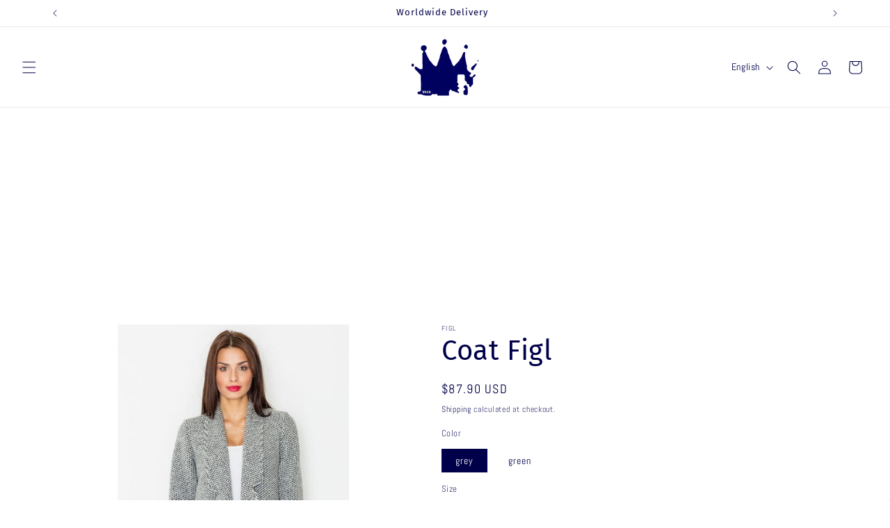

--- FILE ---
content_type: text/html; charset=utf-8
request_url: https://www.google.com/recaptcha/api2/aframe
body_size: 122
content:
<!DOCTYPE HTML><html><head><meta http-equiv="content-type" content="text/html; charset=UTF-8"></head><body><script nonce="71IjqXqxVkARH2JD2S1dyQ">/** Anti-fraud and anti-abuse applications only. See google.com/recaptcha */ try{var clients={'sodar':'https://pagead2.googlesyndication.com/pagead/sodar?'};window.addEventListener("message",function(a){try{if(a.source===window.parent){var b=JSON.parse(a.data);var c=clients[b['id']];if(c){var d=document.createElement('img');d.src=c+b['params']+'&rc='+(localStorage.getItem("rc::a")?sessionStorage.getItem("rc::b"):"");window.document.body.appendChild(d);sessionStorage.setItem("rc::e",parseInt(sessionStorage.getItem("rc::e")||0)+1);localStorage.setItem("rc::h",'1768850298092');}}}catch(b){}});window.parent.postMessage("_grecaptcha_ready", "*");}catch(b){}</script></body></html>